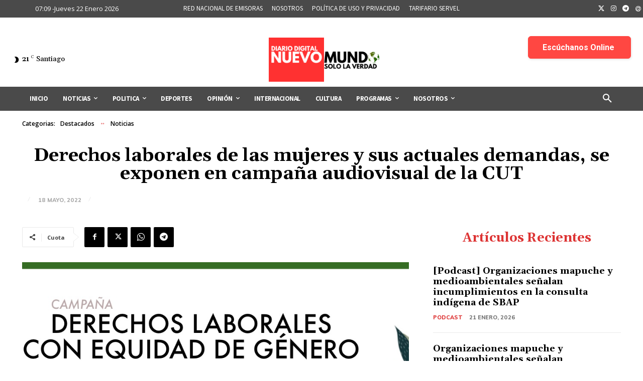

--- FILE ---
content_type: text/html; charset=utf-8
request_url: https://www.google.com/recaptcha/api2/aframe
body_size: 267
content:
<!DOCTYPE HTML><html><head><meta http-equiv="content-type" content="text/html; charset=UTF-8"></head><body><script nonce="LMIXNE5Iuy-X1pySt_SWLw">/** Anti-fraud and anti-abuse applications only. See google.com/recaptcha */ try{var clients={'sodar':'https://pagead2.googlesyndication.com/pagead/sodar?'};window.addEventListener("message",function(a){try{if(a.source===window.parent){var b=JSON.parse(a.data);var c=clients[b['id']];if(c){var d=document.createElement('img');d.src=c+b['params']+'&rc='+(localStorage.getItem("rc::a")?sessionStorage.getItem("rc::b"):"");window.document.body.appendChild(d);sessionStorage.setItem("rc::e",parseInt(sessionStorage.getItem("rc::e")||0)+1);localStorage.setItem("rc::h",'1769076715915');}}}catch(b){}});window.parent.postMessage("_grecaptcha_ready", "*");}catch(b){}</script></body></html>